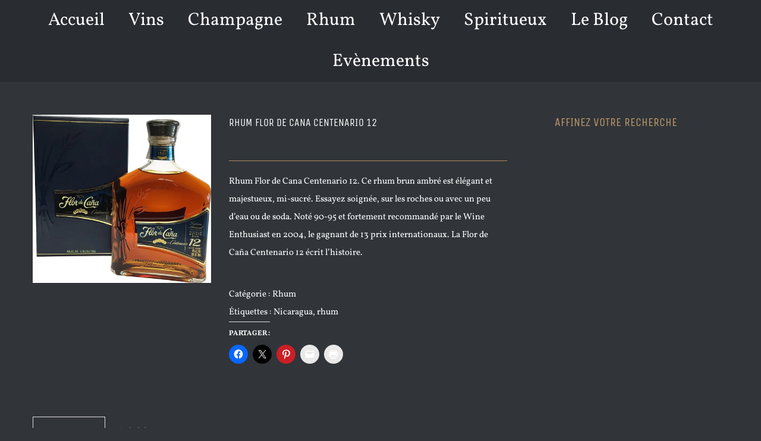

--- FILE ---
content_type: text/plain
request_url: https://www.google-analytics.com/j/collect?v=1&_v=j102&a=2032673912&t=pageview&_s=1&dl=https%3A%2F%2Flafabriqueavins.fr%2Fproduit%2Frhum-flor-de-cana-centenario-12%2F&ul=en-us%40posix&dt=Rhum%20Flor%20de%20Cana%20Centenario%2012%20-%20La%20Fabrique%20%C3%A0%20Vins&sr=1280x720&vp=1280x720&_u=IEBAAEABAAAAACAAI~&jid=739843866&gjid=1004385245&cid=390045758.1768877667&tid=UA-53541835-1&_gid=1386006927.1768877667&_r=1&_slc=1&z=1038610173
body_size: -451
content:
2,cG-LJZSM2593T